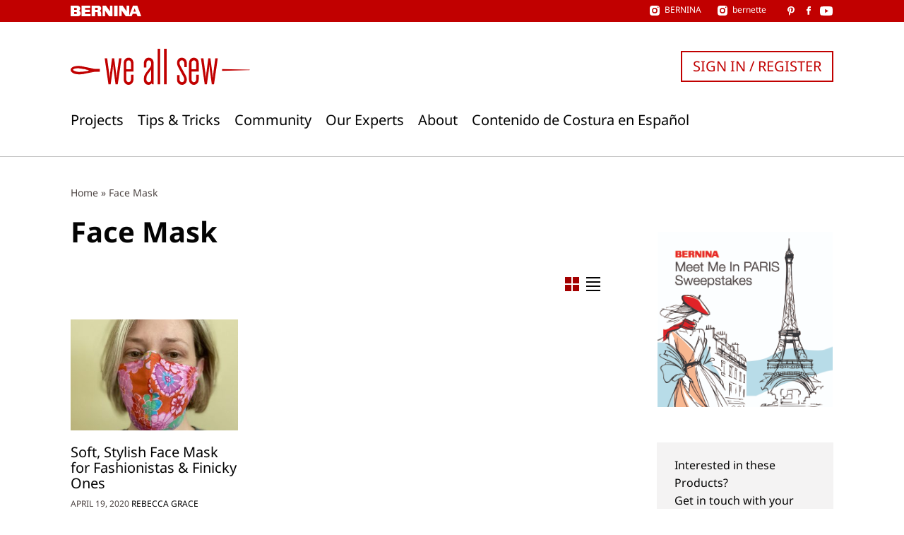

--- FILE ---
content_type: text/css
request_url: https://weallsew.com/wp-content/themes/weallsew/assets/editor-style.css?ver=1717146818
body_size: -110
content:
a{color:#040404;text-decoration:none}a:active,a:focus,a:hover{color:#a30000}.b-link-with-arrow:before,ul.is-style-arrow li:before{background-color:#ed1c24;content:" ";display:inline-block;font-size:0;height:10px;-webkit-mask:url(./images/arrow-left.3cd14dcb.svg) no-repeat center center;mask:url(./images/arrow-left.3cd14dcb.svg) no-repeat center center;width:6px}.b-link-with-arrow:before{margin-right:6px;transform:rotate(180deg)}ul.is-style-arrow{list-style:none;padding-left:1em}ul.is-style-arrow li{font-size:20px}ul.is-style-arrow li:before{margin-right:6px;transform:rotate(180deg) scale(1.5)}


--- FILE ---
content_type: image/svg+xml
request_url: https://weallsew.com/wp-content/themes/weallsew/assets/images/list.38218938.svg
body_size: -255
content:
<svg width="21" height="20" xmlns="http://www.w3.org/2000/svg">
    <g stroke="currentColor" stroke-width="2" fill="none" fill-rule="evenodd" stroke-linecap="square">
        <path d="M1 1h19M1 7h19M1 13h19M1 19h19"/>
    </g>
</svg>


--- FILE ---
content_type: image/svg+xml
request_url: https://weallsew.com/wp-content/themes/weallsew/assets/images/grid.23e23122.svg
body_size: -287
content:
<svg width="20" height="20" xmlns="http://www.w3.org/2000/svg">
    <g fill-rule="evenodd">
        <path d="M0 0h9v9H0zM0 11h9v9H0zM11 0h9v9h-9zM11 11h9v9h-9z"/>
    </g>
</svg>


--- FILE ---
content_type: image/svg+xml
request_url: https://weallsew.com/wp-content/themes/weallsew/assets/images/needle-cross.dff9d5c1.svg
body_size: 177
content:
<svg width="43" height="44" xmlns="http://www.w3.org/2000/svg">
    <path d="M33.917 6.047c3.882-3.881 7.807-6.25 8.768-5.288.962.962-1.406 4.887-5.288 8.769-.567.567-3.293 3.39-7.128 7.237l-.71.71a643.043 643.043 0 0 1-4.615 4.573c.853.889 1.715 1.79 2.575 2.698l.854.905.852.907c4.96 5.301 9.73 10.705 12.839 14.958 1.331 1.823.828 2.291-.943.893-2.659-2.102-9.782-8.613-16.97-15.296l-1.436-1.337-.819-.763c-.884.854-1.784 1.716-2.692 2.579l-.902.854c-.452.427-.906.854-1.36 1.28l-.91.847c-5.005 4.652-10.038 9.059-14.048 11.99-1.823 1.332-2.291.829-.893-.942 2.102-2.659 8.613-9.782 15.296-16.97l1.337-1.436 1.047-1.123C12.04 15.787 6.293 10.33 5.547 9.583 1.666 5.701-.703 1.776.26.815 1.22-.147 5.146 2.22 9.028 6.103c.816.816 6.302 6.102 12.79 12.729 6.13-6.54 11.37-12.055 12.099-12.785zM5.055 4.187c-1.527-1.526-3.07-2.459-3.448-2.08-.378.377.555 1.921 2.081 3.447 1.527 1.526 3.07 2.457 3.447 2.08.378-.378-.555-1.92-2.08-3.446zm36.338-2.08c-.377-.378-1.921.555-3.447 2.081-1.526 1.527-2.457 3.07-2.08 3.447.378.378 1.92-.555 3.446-2.08 1.527-1.527 2.46-3.07 2.081-3.448z" fill="#C10000" fill-rule="nonzero"/>
</svg>


--- FILE ---
content_type: image/svg+xml
request_url: https://weallsew.com/wp-content/themes/weallsew/assets/images/instagram.d7230f0e.svg
body_size: -147
content:
<svg width="14" height="14" xmlns="http://www.w3.org/2000/svg">
    <g fill="none" fill-rule="evenodd">
        <path d="M7 4.667a2.333 2.333 0 1 0 0 4.666 2.333 2.333 0 0 0 0-4.666zM7 3.11a3.89 3.89 0 1 1 0 7.779A3.89 3.89 0 0 1 7 3.11zm4.667-1.555a.778.778 0 1 1 0 1.556.778.778 0 0 1 0-1.556zM3.889 0A3.89 3.89 0 0 0 0 3.889v6.222A3.89 3.89 0 0 0 3.889 14h6.222A3.89 3.89 0 0 0 14 10.111V3.89A3.89 3.89 0 0 0 10.111 0H3.89z" fill="#FFF"/>
    </g>
</svg>
